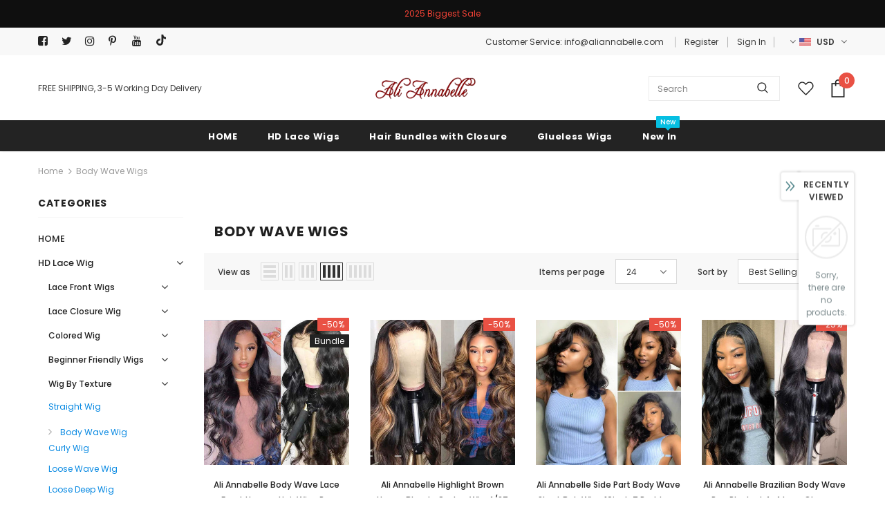

--- FILE ---
content_type: text/css
request_url: https://aliannabelle.com/cdn/shop/t/40/assets/custom.css?v=178543372346903303731637807563
body_size: -601
content:
.products-grid .grid-item {
    margin-bottom: 0px !important;
}